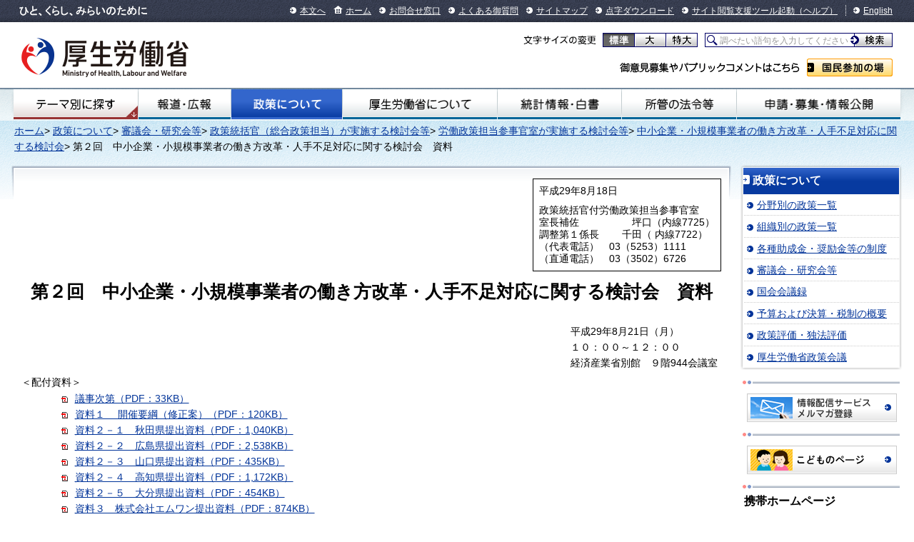

--- FILE ---
content_type: text/html
request_url: https://www.mhlw.go.jp/stf/shingi2/0000174879.html
body_size: 4589
content:
<!--
<?xml version="1.0" encoding="UTF-8"?>
<?ra-page viewport="auto" image-convert="no" g="SP" ?>
-->
<!DOCTYPE HTML PUBLIC "-//W3C//DTD HTML 4.01 Transitional//EN" "http://www.w3.org/TR/html4/loose.dtd">
<html lang="ja">
<head>
<meta http-equiv="Content-Type" content="text/html; charset=utf-8">

<meta name="description" content="" />
<meta name="keywords" content="厚生労働省,Ministry of Health, Labour and Welfare,mhlw,健康,医療,子ども,子育て,福祉,介護,雇用,労働,年金,戦没者遺族,研究事業,国際関係,社会保障" />
<title>第２回　中小企業・小規模事業者の働き方改革・人手不足対応に関する検討会　資料</title>
<meta http-equiv="content-script-type" content="text/javascript" >
<meta http-equiv="Content-Style-Type" content="text/css">

<meta name="copyright" content="Copyright &copy; Ministry of Health, Labour and Welfare, All Rights reserved." >
<link type="text/css" href="/common/styles/import.css" rel="stylesheet" media="all" >
<script type="text/javascript" src="/common/scripts/_scriptLoader.js" charset="utf-8"></script>
<link rel="stylesheet" href="/css/common_style.css" media="screen,print,tv" type="text/css" title="デフォルト" >
<link rel="stylesheet" href="/stf/shingi.css" media="screen,print,tv" type="text/css" title="デフォルト" >
<link type="text/css" href="/stf/shingi2.css" rel="stylesheet" media="all" >
<link rel="stylesheet" href="/css/neoheader.css" media="screen,print,tv" type="text/css" title="デフォルト" >



<meta http-equiv="X-UA-Compatible" content="IE=EmulateIE11">
<script id="pt_loader" src="//ewb-c.infocreate.co.jp/ewbc/ptspk_loader.js?siteId=031_mhlw"></script>

<link rel="stylesheet" type="text/css" href="/wysiwyg/aly.css" charset="UTF-8" />
</head>
<body class="seisakunitsuite">
<div id="document">

<!--
<?ra g="!MB" line="*"?>
-->
<div id="headerNavi"><div class="inner">
<p id="description">ひと、くらし、みらいのために</p>
<ul class="menu">
<li><a href="#main">本文へ</a></li>
<li class="home"><a href="/">ホーム</a></li>
<li><a href="/otoiawase/index.html">お問合せ窓口</a></li>
<li><a href="/qa/index.html">よくある御質問</a></li>
<li><a href="/sitemap/index.html">サイトマップ</a></li>
<li><a href="/tenji/index.html">点字ダウンロード</a></li>
<li><a href="javascript:ptspkLoader('toggle')" id="pt_enable">サイト閲覧支援ツール起動</a><a href="/etsuranshien/index.html">（ヘルプ）</a></li>
<li class="lang"><a href="/english/index.html">English</a></li>
</ul>
<!-- /#headerNavi --></div>
</div>
 <div id="header">
          <p class="logo"><a href="/"><img src="/common/images/base/header_logo_mhlw.png" alt="厚生労働省" width="234" height="66"></a></p>
        <dl id="changeFontSize">
        <dt>文字サイズの変更</dt>
        <dd class="normal"><a href="#font-normal">標準</a></dd>
        <dd class="large"><a href="#font-large">大</a></dd>
        <dd class="extraLarge"><a href="#font-extraLarge">特大</a></dd>
      </dl>
      <form action="/search.html">
        <p id="searchArea">
          <label id="searchArea2" for="q">サイト内検索</label>
          <span class="keywords"><input type="text" name="q" id="q" value="調べたい語句を入力してください"></span>
          <span class="submit"><input type="submit" name="sa" value="検索"></span>
        </p>
        <input type="hidden" name="cx" value="005876357619168369638:ydrbkuj3fss">
        <input type="hidden" name="cof" value="FORID:9">
        <input type="hidden" name="ie" value="UTF-8">
      </form>
      <script type="text/javascript" src="https://www.google.com/cse/brand?form=cse-search-box&lang=ja"></script>
      <dl id="publicComment">
        <dt>ご意見募集やパブリックコメントはこちら</dt>
        <dd><a href="/houdou_kouhou/sanka/index.html">国民参加の場</a></dd>
      </dl>
 <!-- /#header --></div>

<div id="globalnavi">
<div class="inner">
<ul class="menu">
<li id="gnavi01"><a href="/theme/index.html">テーマ別にさがす</a></li>
<li id="gnavi02"><a href="/houdou_kouhou/index.html">報道・広報</a></li>
<li id="gnavi03"><a href="/seisakunitsuite/index.html">政策について</a></li>
<li id="gnavi04"><a href="/kouseiroudoushou/index.html">厚生労働省について</a></li>
<li id="gnavi05"><a href="/toukei_hakusho/index.html">統計情報・白書</a></li>
<li id="gnavi06"><a href="/shokanhourei/index.html">所管の法令等</a></li>
<li id="gnavi07"><a href="/shinsei_boshu/index.html">申請・募集・情報公開</a></li>
</ul>
</div>
</div>
<!-- /#globalnavi -->
<!--
<?ra break?>
-->

<div class="homeDropdown">
</div>
<div id="main"><div id="mainInner">

<p class="topicpath">
<a href="/index.html">ホーム</a>>
<a href="/stf/seisakunitsuite/index.html">政策について</a>>
<a href="/stf/shingi/indexshingi.html">審議会・研究会等</a>>
<a href="/stf/shingi/indexshingi1.html">政策統括官（総合政策担当）が実施する検討会等</a>>
<a href="/stf/shingi/indexshingiother_129241.html">労働政策担当参事官室が実施する検討会等</a>>
<a href="/stf/shingi/other-roudouseisaku_471357.html">中小企業・小規模事業者の働き方改革・人手不足対応に関する検討会</a>>
第２回　中小企業・小規模事業者の働き方改革・人手不足対応に関する検討会　資料</p>

<br>
<br>
<div id="contents">
<div id="contentsInner">
<div class="prt-pastLayout">
<div class="pastLayout-inner">
<div class="pastLayout-inner">
<br>
<div class="float-right">
<table class="border t-margin" border="0" cellspacing="0" cellpadding="5">
<tbody>
<tr>
<td>
<p>平成29年8月18日</p>
</td>
</tr>
<tr>
<td>
<p>政策統括官付労働政策担当参事官室</p>
<p>室長補佐　　 　　　坪口（内線7725）</p>
<p>調整第１係長 　　千田（ 内線7722）</p>
<p>（代表電話）　03（5253）1111</p>
<p>（直通電話）　03（3502）6726</p>
</td>
</tr>
</tbody>
</table>
</div>
<!-- /.float-right -->
<div class="clear">
</div>
<center>
<h1>第２回　中小企業・小規模事業者の働き方改革・人手不足対応に関する検討会　資料</h1>
</center>
<div class="float-right">
<table border="0" cellspacing="0" cellpadding="5">
<tbody>
<tr>
<td>             平成29年8月21日（月）<br>                １０：００～１２：００<br>                経済産業省別館　９階944会議室            </td>
</tr>
</tbody>
</table>
</div>
<div class="clear">
</div>
<h6>＜配付資料＞</h6>
<ul class="related-link" style="margin-left: 4em;">
<li>
<img class="mk_styleAdjust_iconImg" alt="PDF" src="/common/images/base/ico_pdf.png">
<a target="_blank" href="/file/05-Shingikai-12601000-Seisakutoukatsukan-Sanjikanshitsu_Shakaihoshoutantou/0000174869.pdf">議事次第（PDF：33KB）</a>
</li>
<li>
<img class="mk_styleAdjust_iconImg" alt="PDF" src="/common/images/base/ico_pdf.png">
<a target="_blank" href="/file/05-Shingikai-12601000-Seisakutoukatsukan-Sanjikanshitsu_Shakaihoshoutantou/0000174870.pdf">資料１　 開催要綱（修正案）（PDF：120KB）</a>
</li>
<li>
<img class="mk_styleAdjust_iconImg" alt="PDF" src="/common/images/base/ico_pdf.png">
<a target="_blank" href="/file/05-Shingikai-12601000-Seisakutoukatsukan-Sanjikanshitsu_Shakaihoshoutantou/0000174871.pdf">資料２－１　秋田県提出資料（PDF：1,040KB）</a>
</li>
<li>
<img class="mk_styleAdjust_iconImg" alt="PDF" src="/common/images/base/ico_pdf.png">
<a target="_blank" href="/file/05-Shingikai-12601000-Seisakutoukatsukan-Sanjikanshitsu_Shakaihoshoutantou/0000174872.pdf">資料２－２　広島県提出資料（PDF：2,538KB）</a>
</li>
<li>
<img class="mk_styleAdjust_iconImg" alt="PDF" src="/common/images/base/ico_pdf.png">
<a target="_blank" href="/file/05-Shingikai-12601000-Seisakutoukatsukan-Sanjikanshitsu_Shakaihoshoutantou/0000174873.pdf">資料２－３　山口県提出資料（PDF：435KB）</a>
</li>
<li>
<img class="mk_styleAdjust_iconImg" alt="PDF" src="/common/images/base/ico_pdf.png">
<a target="_blank" href="/file/05-Shingikai-12601000-Seisakutoukatsukan-Sanjikanshitsu_Shakaihoshoutantou/0000174874.pdf">資料２－４　高知県提出資料（PDF：1,172KB）</a>
</li>
<li>
<img class="mk_styleAdjust_iconImg" alt="PDF" src="/common/images/base/ico_pdf.png">
<a target="_blank" href="/file/05-Shingikai-12601000-Seisakutoukatsukan-Sanjikanshitsu_Shakaihoshoutantou/0000174875.pdf">資料２－５　大分県提出資料（PDF：454KB）</a>
</li>
<li>
<img class="mk_styleAdjust_iconImg" alt="PDF" src="/common/images/base/ico_pdf.png">
<a target="_blank" href="/file/05-Shingikai-12601000-Seisakutoukatsukan-Sanjikanshitsu_Shakaihoshoutantou/0000174876.pdf">資料３　株式会社エムワン提出資料（PDF：874KB）</a>
</li>
<li>
<img class="mk_styleAdjust_iconImg" alt="PDF" src="/common/images/base/ico_pdf.png">
<a target="_blank" href="/file/05-Shingikai-12601000-Seisakutoukatsukan-Sanjikanshitsu_Shakaihoshoutantou/0000174877.pdf">参考資料１　その他の自治体からの提出資料（PDF：4,217KB）</a>
</li>
<li>
<img class="mk_styleAdjust_iconImg" alt="PDF" src="/common/images/base/ico_pdf.png">
<a target="_blank" href="/file/05-Shingikai-12601000-Seisakutoukatsukan-Sanjikanshitsu_Shakaihoshoutantou/0000174955.pdf">参考資料２　委員からの提出資料（PDF：1,763KB）</a>
</li>
<li>
<img class="mk_styleAdjust_iconImg" alt="PDF" src="/common/images/base/ico_pdf.png">
<a target="_blank" href="/file/05-Shingikai-12601000-Seisakutoukatsukan-Sanjikanshitsu_Shakaihoshoutantou/0000175266.pdf">机上配付資料　中小企業・小規模事業者における「働き方改革」実現に向けた対策（案）（PDF：340KB）</a>
</li>
</ul>
<div class="prt-plugin" style="margin-top: 2em;">
<div class="banner">
<a target="_blank" href="http://www.adobe.com/go/JP-H-GET-READER">
<img width="158" height="39" alt="Get Adobe Reader" src="/common/images/parts/get_adobe_reader.png">
</a>
</div>
<div class="contents">
<p>PDFファイルを見るためには、Adobe Readerというソフトが必要です。Adobe Readerは無料で配布されていますので、左記のアイコンをクリックしてダウンロードしてください。</p>
</div>
</div>
<div align="center">
<table align="center">
<tbody>
</tbody>
</table>
</div>
</div>
</div>
<!-- /.pastLayout-inner -->
</div>
<!-- /.prt-pastLayout -->
</div>
</div>
<!-- /#contents -->


<!--
<?ra g="!MB" line="*"?>
-->
<div id="localnavi">
<div class="menu"><div class="inner"><div class="inner"><h2><a href="/stf/seisakunitsuite/index.html">政策について</a></h2>
<ul>
<li><a href="/stf/seisakunitsuite/bunya/index.html">分野別の政策一覧</a></li>
<li><a href="/stf/seisakunitsuite/soshiki/index.html">組織別の政策一覧</a></li>
<li><a href="https://www.mhlw.go.jp/seisakunitsuite/joseikin_shoureikin/">各種助成金・奨励金等の制度</a></li>
<li><a href="/stf/shingi/indexshingi.html">審議会・研究会等</a><ul>
<li><a href="https://www.mhlw.go.jp/seisakunitsuite/shingi/kaisaiyotei.html">審議会・研究会等開催予定一覧</a></li>
<!-- /.m-navLocal__layer4th --></ul>
</li>
<li><a href="https://www.mhlw.go.jp/seisakunitsuite/kaigiroku/">国会会議録</a></li>
<li><a href="https://www.mhlw.go.jp/seisakunitsuite/yosan/">予算および決算・税制の概要</a></li>
<li><a href="https://www.mhlw.go.jp/seisakunitsuite/seisakuhyouka/">政策評価・独法評価</a></li>
<li><a href="https://www.mhlw.go.jp/seisakunitsuite/seisakukaigi/">厚生労働省政策会議</a></ul>
<!-- /.menu --></div>
</div>
</div>
<div class="section">
 <div class="banner">
  <ul>
   <li>
    <a href="/mailmagazine/">
     <img alt="情報配信サービスメルマガ登録" height="38" src="/common/images/base/localnavi_banner_bnr_mailmag.png" width="208"/>
    </a>
   </li>
  </ul>
 </div>
 <!-- /.section -->
</div>
<div class="section">
 <div class="banner">
  <ul>
   <li>
    <a href="/houdou_kouhou/kouhou_shuppan/kids/">
     <img alt="こどものページ" height="38" src="/common/images/base/localnavi_banner_bnr_kodomopage.png" width="208"/>
    </a>
   </li>
  </ul>
 </div>
 <!-- /.section -->
</div>
<div class="section">
 <h2>
  携帯ホームページ
 </h2>
 <div class="mobile">
  <p>
   <a href="/mobile_site/">
    携帯版ホームページ
   </a>
   では、緊急情報や厚生労働省のご案内などを掲載しています。
  </p>
  <img alt="" height="50" src="/content/QR_https.jpg" width="50"/>
 </div>
 <!-- /.section -->
</div>

<!-- /#localnavi --></div>
<!--
<?ra break?>
-->

<p class="topicpath">
<a href="/index.html">ホーム</a>>
<a href="/stf/seisakunitsuite/index.html">政策について</a>>
<a href="/stf/shingi/indexshingi.html">審議会・研究会等</a>>
<a href="/stf/shingi/indexshingi1.html">政策統括官（総合政策担当）が実施する検討会等</a>>
<a href="/stf/shingi/indexshingiother_129241.html">労働政策担当参事官室が実施する検討会等</a>>
<a href="/stf/shingi/other-roudouseisaku_471357.html">中小企業・小規模事業者の働き方改革・人手不足対応に関する検討会</a>>
第２回　中小企業・小規模事業者の働き方改革・人手不足対応に関する検討会　資料</p>

<!-- /#main --></div></div>

<!--
<?ra g="!MB" line="*"?>
-->
<div id="pageTop">
<p><a href="#document">ページの先頭へ戻る</a></p>
<!-- /#pageTop --></div>

     <div id="footerNavi">
      <div class="inner">
        <ul class="menu">
          <li><a href="/chosakuken/">リンク・著作権等について</a></li>
          <li><a href="/kojinjouhouhogo/">個人情報保護方針</a></li>
          <li><a href="/kouseiroudoushou/shozaiannai/">所在地案内</a></li>
          <li><a href="/link/">他府省、地方支分部局へのリンク</a></li>
        </ul>
        <ul class="menu">
          <li><a href="/accessibility/">アクセシビリティについて</a></li>
          <li><a href="/tsukaikata/">サイトの使い方（ヘルプ）</a></li>
          <li><a href="/rss/">RSSについて</a></li>
        </ul>
      <!-- /#footerNavi --></div>
</div>
     <div id="footer">
      <p class="logo"><a href="/"><img src="/common/images/base/footer_logo_mhlw.png" alt="厚生労働省" height="52" width="176"></a></p>
      <address>〒100-8916 東京都千代田区霞が関1-2-2 電話：03-5253-1111（代表）</address>
      <p id="copyright">Copyright &#169; Ministry of Health, Labour and Welfare, All Right reserved.</p>
    <!-- /#footer --></div>
<!-- /#document --></div>


<!--
<?ra break?>
-->

</body>
</html>

--- FILE ---
content_type: text/css
request_url: https://www.mhlw.go.jp/common/styles/base/list.css
body_size: 4155
content:
@charset "shift_jis";

/* =======================================

	List CSS
	
	-li-numberA	
	-li-numberB	
	-li-numberC	
	-li-katakanaA	
	-li-katakanaB	
	-li-notesA	
	-li-notesB	
	-li-notesC	
	-li-notesNumC	
	-li-notesD	
	-li-notesE	
	-li-disc	
	-li-circle	
	-li-square	
	-ico-link	
	-li-linkA

========================================== */

/* li-numberA
****************************************************************************/
#contents ol.li-numberA {
	padding-left: 0;
	margin-left: 0;
}

#contents ol.li-numberA li {
	position: relative;
	padding-left: 2em;
	list-style: none;
	zoom: 1;
}

#contents ol.li-numberA li dfn.num {
	position: absolute;
	top: 0;
	left: 0;
	font-weight: normal;
	font-family: 'ＭＳ ゴシック', Osaka, monospace;
}

/* 2階層
---------------------------------------- */
#contents ul ol.li-numberA,
#contents ol ol.li-numberA {
	margin-left: 0;
	padding-left: 0;
}

#contents ul ol.li-numberA li,
#contents ol ol.li-numberA li {
	position: relative;
	padding-left: 2em;
	text-indent: 0;
	list-style: none;
	zoom: 1;
}

/* 3階層
---------------------------------------- */
#contents ul ul ol.li-numberA,
#contents ul ol ol.li-numberA,
#contents ol ul ol.li-numberA,
#contents ol ol ol.li-numberA {	margin-left: 0;	padding-left: 0;}

#contents ul ul ol.li-numberA li,
#contents ul ol ol.li-numberA li,
#contents ol ul ol.li-numberA li,
#contents ol ol ol.li-numberA li {
	position: relative;
	padding-left: 2em;
	text-indent: 0;
	list-style: none;
	zoom: 1;
}

/* 4階層
---------------------------------------- */
#contents ul ul ul ol.li-numberA,
#contents ul ol ul ol.li-numberA,
#contents ul ul ol ol.li-numberA,
#contents ol ul ul ol.li-numberA,
#contents ol ol ul ol.li-numberA,
#contents ol ul ol ol.li-numberA,
#contents ol ol ol ol.li-numberA { margin-left: 0;	padding-left: 0;}


#contents ul ul ul ol.li-numberA li,
#contents ul ol ul ol.li-numberA li,
#contents ul ul ol ol.li-numberA li,
#contents ol ul ul ol.li-numberA li,
#contents ol ol ul ol.li-numberA li,
#contents ol ul ol ol.li-numberA li,
#contents ol ol ol ol.li-numberA li {
	position: relative;
	padding-left: 2em;
	text-indent: 0;
	list-style: none;
	zoom: 1;
}

/* li-numberB
****************************************************************************/
#contents ol.li-numberB {
	padding-left: 0;
	margin-left: 0;
}

#contents ol.li-numberB li {
	position: relative;
	padding-left: 1.5em;
	list-style: none;
	zoom: 1;
}

#contents ol.li-numberB li dfn.num {
	position: absolute;
	top: 0;
	left: 0;
	font-weight: normal;
	font-family: 'ＭＳ ゴシック', Osaka, monospace;
}


/* 2階層
---------------------------------------- */
#contents ul ol.li-numberB,
#contents ol ol.li-numberB { margin-left: 0; padding-left: 0;}

#contents ul ol.li-numberB li,
#contents ol ol.li-numberB li {
	position: relative;
	padding-left: 1.5em;
	text-indent: 0;
	list-style: none;
	zoom: 1;
}

/* 3階層
---------------------------------------- */
#contents ul ul ol.li-numberB,
#contents ul ol ol.li-numberB,
#contents ol ul ol.li-numberB,
#contents ol ol ol.li-numberB { margin-left: 0; padding-left: 0;}

#contents ul ul ol.li-numberB li,
#contents ul ol ol.li-numberB li,
#contents ol ul ol.li-numberB li,
#contents ol ol ol.li-numberB li {
	position: relative;
	padding-left: 1.5em;
	text-indent: 0;
	list-style: none;
	zoom: 1;
}

/* 4階層
---------------------------------------- */
#contents ul ul ul ol.li-numberB,
#contents ul ol ul ol.li-numberB,
#contents ul ul ol ol.li-numberB,
#contents ol ul ul ol.li-numberB,
#contents ol ol ul ol.li-numberB,
#contents ol ul ol ol.li-numberB,
#contents ol ol ol ol.li-numberB { margin-left: 0; padding-left: 0;}


#contents ul ul ul ol.li-numberB li,
#contents ul ol ul ol.li-numberB li,
#contents ul ul ol ol.li-numberB li,
#contents ol ul ul ol.li-numberB li,
#contents ol ol ul ol.li-numberB li,
#contents ol ul ol ol.li-numberB li,
#contents ol ol ol ol.li-numberB li {
	position: relative;
	padding-left: 1.5em;
	text-indent: 0;
	list-style: none;
	zoom: 1;
}


/* li-numberC
****************************************************************************/
#contents ol.li-numberC {
	padding-left: 2em;
}

#contents ol.li-numberC li {
	list-style: decimal outside;
}

/* 2階層
---------------------------------------- */
#contents ul ol.li-numberC,
#contents ol ol.li-numberC { margin-left: 0; padding-left: 2em;}

#contents ul ol.li-numberC li,
#contents ol ol.li-numberC li {
	position: static;
	list-style: decimal outside;
	padding: 0;
	text-indent: 0;
	zoom: normal;
}

/* 3階層
---------------------------------------- */
#contents ul ul ol.li-numberC,
#contents ul ol ol.li-numberC,
#contents ol ul ol.li-numberC,
#contents ol ol ol.li-numberC { margin-left: 0;	padding-left: 2em;}

#contents ul ul ol.li-numberC li,
#contents ul ol ol.li-numberC li,
#contents ol ul ol.li-numberC li,
#contents ol ol ol.li-numberC li {
	position: static;
	list-style: decimal outside;
	padding: 0;
	text-indent: 0;
	zoom: normal;
}

/* 4階層
---------------------------------------- */
#contents ul ul ul ol.li-numberC,
#contents ul ol ul ol.li-numberC,
#contents ul ul ol ol.li-numberC,
#contents ol ul ul ol.li-numberC,
#contents ol ol ul ol.li-numberC,
#contents ol ul ol ol.li-numberC,
#contents ol ol ol ol.li-numberC { margin-left: 0; padding-left: 2em;}


#contents ul ul ul ol.li-numberC  li,
#contents ul ol ul ol.li-numberC  li,
#contents ul ul ol ol.li-numberC  li,
#contents ol ul ul ol.li-numberC  li,
#contents ol ol ul ol.li-numberC  li,
#contents ol ul ol ol.li-numberC  li,
#contents ol ol ol ol.li-numberC  li {
	position: static;
	list-style: decimal outside;
	padding: 0;
	text-indent: 0;
	zoom: normal;
}


@media print {
* html #contents ol.li-numberC { padding-left: 3em;}
* html #contents ol.li-numberC li {}
}


/* li-katakanaA
****************************************************************************/
#contents ul.li-katakanaA {
}

#contents ul.li-katakanaA li {
	position: relative;
	padding-left: 1.5em;
	zoom: 1;
}

#contents ul.li-katakanaA li dfn.kana {
	position: absolute;
	top: 0;
	left: 0;
	font-weight: normal;
	font-family: 'ＭＳ ゴシック', Osaka, monospace;
}

/* 2階層
---------------------------------------- */
#contents ul ul.li-katakanaA,
#contents ol ul.li-katakanaA { margin-left: 0; padding-left: 0;}

#contents ul ul.li-katakanaA li,
#contents ol ul.li-katakanaA li {
	position: relative;
	padding-left: 1.5em;
	text-indent: 0;
	list-style: none;
	zoom: 1;
}

/* 3階層
---------------------------------------- */
#contents ul ul ul.li-katakanaA,
#contents ul ol ul.li-katakanaA,
#contents ol ul ul.li-katakanaA,
#contents ol ol ul.li-katakanaA { margin-left: 0; padding-left: 0;}

#contents ul ul ul.li-katakanaA li,
#contents ul ol ul.li-katakanaA li,
#contents ol ul ul.li-katakanaA li,
#contents ol ol ul.li-katakanaA li {
	position: relative;
	padding-left: 1.5em;
	text-indent: 0;
	list-style: none;
	zoom: 1;
}

/* 4階層
---------------------------------------- */
#contents ul ul ul ul.li-katakanaA,
#contents ul ol ul ul.li-katakanaA,
#contents ul ul ol ul.li-katakanaA,
#contents ol ul ul ul.li-katakanaA,
#contents ol ol ul ul.li-katakanaA,
#contents ol ul ol ul.li-katakanaA,
#contents ol ol ol ul.li-katakanaA { margin-left: 0; padding-left: 0;}

#contents ul ul ul ul.li-katakanaA li,
#contents ul ol ul ul.li-katakanaA li,
#contents ul ul ol ul.li-katakanaA li,
#contents ol ul ul ul.li-katakanaA li,
#contents ol ol ul ul.li-katakanaA li,
#contents ol ul ol ul.li-katakanaA li,
#contents ol ol ol ul.li-katakanaA li {
	position: relative;
	padding-left: 1.5em;
	text-indent: 0;
	list-style: none;
	zoom: 1;
}


/* li-katakanaB
****************************************************************************/
#contents ul.li-katakanaB {
}

#contents ul.li-katakanaB li {
	position: relative;
	padding-left: 2.5em;
	zoom: 1;
}

#contents ul.li-katakanaB li dfn.kana {
	position: absolute;
	top: 0;
	left: 0;
	font-weight: normal;
	font-family: 'ＭＳ ゴシック', Osaka, monospace;
}

/* 2階層
---------------------------------------- */
#contents ul ul.li-katakanaB,
#contents ol ul.li-katakanaB { margin-left: 0; padding-left: 0;}

#contents ul ul.li-katakanaB li,
#contents ol ul.li-katakanaB li {
	position: relative;
	padding-left: 2.5em;
	text-indent: 0;
	list-style: none;
	zoom: 1;
}

/* 3階層
---------------------------------------- */
#contents ul ul ul.li-katakanaB,
#contents ul ol ul.li-katakanaB,
#contents ol ul ul.li-katakanaB,
#contents ol ol ul.li-katakanaB { margin-left: 0; padding-left: 0;}

#contents ul ul ul.li-katakanaB li,
#contents ul ol ul.li-katakanaB li,
#contents ol ul ul.li-katakanaB li,
#contents ol ol ul.li-katakanaB li {
	position: relative;
	padding-left: 2.5em;
	text-indent: 0;
	list-style: none;
	zoom: 1;
}

/* 4階層
---------------------------------------- */
#contents ul ul ul ul.li-katakanaB,
#contents ul ol ul ul.li-katakanaB,
#contents ul ul ol ul.li-katakanaB,
#contents ol ul ul ul.li-katakanaB,
#contents ol ol ul ul.li-katakanaB,
#contents ol ul ol ul.li-katakanaB,
#contents ol ol ol ul.li-katakanaB { margin-left: 0; padding-left: 0;}

#contents ul ul ul ul.li-katakanaB li,
#contents ul ol ul ul.li-katakanaB li,
#contents ul ul ol ul.li-katakanaB li,
#contents ol ul ul ul.li-katakanaB li,
#contents ol ol ul ul.li-katakanaB li,
#contents ol ul ol ul.li-katakanaB li,
#contents ol ol ol ul.li-katakanaB li {
	position: relative;
	padding-left: 2.5em;
	text-indent: 0;
	list-style: none;
	zoom: 1;
}


/* li-notesA
****************************************************************************/
#contents ul.li-notesA {
	position: relative;
	margin-left: -10px;
	padding-left: 0;
	zoom: 1;
}

#contents ul.li-notesA li {
	position: relative;
	padding-left: 1em;
	text-indent: -1em;
	list-style: none;
}


#contents dl dt ul.li-notesA,
#contents dl dd ul.li-notesA,
#contents table tr th ul.li-notesA,
#contents table tr td ul.li-notesA {margin-left: 0;}

/* 2階層
---------------------------------------- */
#contents ul ul.li-notesA,
#contents ol ul.li-notesA { margin-left: 0;	padding-left: 0;}

#contents ul ul.li-notesA li,
#contents ol ul.li-notesA li {
	position: relative;
	padding-left: 1em;
	text-indent: -1em;
	list-style: none;
}

/* 3階層
---------------------------------------- */
#contents ul ul ul.li-notesA,
#contents ul ol ul.li-notesA,
#contents ol ul ul.li-notesA,
#contents ol ol ul.li-notesA { margin-left: 0; padding-left: 0;}

#contents ul ul ul.li-notesA li,
#contents ul ol ul.li-notesA li,
#contents ol ul ul.li-notesA li,
#contents ol ol ul.li-notesA li {
	position: relative;
	padding-left: 1em;
	text-indent: -1em;
	list-style: none;
}

/* 4階層
---------------------------------------- */
#contents ul ul ul ul.li-notesA,
#contents ul ol ul ul.li-notesA,
#contents ul ul ol ul.li-notesA,
#contents ol ul ul ul.li-notesA,
#contents ol ol ul ul.li-notesA,
#contents ol ul ol ul.li-notesA,
#contents ol ol ol ul.li-notesA { margin-left: 0;	padding-left: 0;}

#contents ul ul ul ul.li-notesA li,
#contents ul ol ul ul.li-notesA li,
#contents ul ul ol ul.li-notesA li,
#contents ol ul ul ul.li-notesA li,
#contents ol ol ul ul.li-notesA li,
#contents ol ul ol ul.li-notesA li,
#contents ol ol ol ul.li-notesA li {
	position: relative;
	padding-left: 1em;
	text-indent: -1em;
	list-style: none;
}


/* li-notesB
****************************************************************************/
#contents ol.li-notesB {
}

#contents ol.li-notesB li {
	position: relative;
	padding-left: 2em;
	text-indent: -2em;
	list-style: none;
}

/* 2階層
---------------------------------------- */
#contents ul ol.li-notesB,
#contents ol ol.li-notesB { margin-left: 0;	padding-left: 0;}

#contents ul ol.li-notesB li,
#contents ol ol.li-notesB li {
	position: relative;
	padding-left: 2em;
	text-indent: -2em;
	list-style: none;
}

/* 3階層
---------------------------------------- */
#contents ul ul ol.li-notesB,
#contents ul ol ol.li-notesB,
#contents ol ul ol.li-notesB,
#contents ol ol ol.li-notesB { margin-left: 0; padding-left: 0;}

#contents ul ul ol.li-notesB li,
#contents ul ol ol.li-notesB li,
#contents ol ul ol.li-notesB li,
#contents ol ol ol.li-notesB li {
	position: relative;
	padding-left: 2em;
	text-indent: -2em;
	list-style: none;
}

/* 4階層
---------------------------------------- */
#contents ul ul ul ol.li-notesB,
#contents ul ol ul ol.li-notesB,
#contents ul ul ol ol.li-notesB,
#contents ol ul ul ol.li-notesB,
#contents ol ol ul ol.li-notesB,
#contents ol ul ol ol.li-notesB,
#contents ol ol ol ol.li-notesB { margin-left: 0;	padding-left: 0;}

#contents ul ul ul ol.li-notesB li,
#contents ul ol ul ol.li-notesB li,
#contents ul ul ol ol.li-notesB li,
#contents ol ul ul ol.li-notesB li,
#contents ol ol ul ol.li-notesB li,
#contents ol ul ol ol.li-notesB li,
#contents ol ol ol ol.li-notesB li {
	position: relative;
	padding-left: 2em;
	text-indent: -2em;
	list-style: none;
}


/* li-notesC
****************************************************************************/
#contents ul.li-notesC {
}

#contents ul.li-notesC li {
	position: relative;
	padding-left: 1.5em;
	text-indent: -1.5em;
	list-style: none;
}

#contents ul.li-notesC li ol.li-numberA.type02 {
	position: relative;
	margin-top: -1.5em;
	zoom: 1;
}

/* 2階層
---------------------------------------- */
#contents ul ul.li-notesC,
#contents ol ul.li-notesC { margin-left: 0;	padding-left: 0;}

#contents ul ul.li-notesC li,
#contents ol ul.li-notesC li {
	position: relative;
	padding-left: 1.5em;
	text-indent: -1.5em;
	list-style: none;
}

/* 3階層
---------------------------------------- */
#contents ul ul ul.li-notesC,
#contents ul ol ul.li-notesC,
#contents ol ul ul.li-notesC,
#contents ol ol ul.li-notesC { margin-left: 0; padding-left: 0;}

#contents ul ul ul.li-notesC li,
#contents ul ol ul.li-notesC li,
#contents ol ul ul.li-notesC li,
#contents ol ol ul.li-notesC li {
	position: relative;
	padding-left: 1.5em;
	text-indent: -1.5em;
	list-style: none;
}

/* 4階層
---------------------------------------- */
#contents ul ul ul ul.li-notesC,
#contents ul ol ul ul.li-notesC,
#contents ul ul ol ul.li-notesC,
#contents ol ul ul ul.li-notesC,
#contents ol ol ul ul.li-notesC,
#contents ol ul ol ul.li-notesC,
#contents ol ol ol ul.li-notesC { margin-left: 0;	padding-left: 0;}

#contents ul ul ul ul.li-notesC li,
#contents ul ol ul ul.li-notesC li,
#contents ul ul ol ul.li-notesC li,
#contents ol ul ul ul.li-notesC li,
#contents ol ol ul ul.li-notesC li,
#contents ol ul ol ul.li-notesC li,
#contents ol ol ol ul.li-notesC li {
	position: relative;
	padding-left: 1.5em;
	text-indent: -1.5em;
	list-style: none;
}


/* li-notesNumC
****************************************************************************/
#contents ol.li-notesNumC {
}

#contents ol.li-notesNumC li {
	position: relative;
	padding-left: 2em;
	text-indent: -2em;
	list-style: none;
}

/* 2階層
---------------------------------------- */
#contents ul ol.li-notesNumC,
#contents ol ol.li-notesNumC { margin-left: 0; padding-left: 0;}

#contents ul ol.li-notesNumC li,
#contents ol ol.li-notesNumC li {
	position: relative;
	padding-left: 2em;
	text-indent: -2em;
	list-style: none;
}

/* 3階層
---------------------------------------- */
#contents ul ul ol.li-notesNumC,
#contents ul ol ol.li-notesNumC,
#contents ol ul ol.li-notesNumC,
#contents ol ol ol.li-notesNumC {margin-left: 0; padding-left: 0;}

#contents ul ul ol.li-notesNumC li,
#contents ul ol ol.li-notesNumC li,
#contents ol ul ol.li-notesNumC li,
#contents ol ol ol.li-notesNumC li {
	position: relative;
	padding-left: 2em;
	text-indent: -2em;
	list-style: none;
}

/* 4階層
---------------------------------------- */
#contents ul ul ul ol.li-notesNumC,
#contents ul ol ul ol.li-notesNumC,
#contents ul ul ol ol.li-notesNumC,
#contents ol ul ul ol.li-notesNumC,
#contents ol ol ul ol.li-notesNumC,
#contents ol ul ol ol.li-notesNumC,
#contents ol ol ol ol.li-notesNumC { margin-left: 0; padding-left: 0;}

#contents ul ul ul ol.li-notesNumC li,
#contents ul ol ul ol.li-notesNumC li,
#contents ul ul ol ol.li-notesNumC li,
#contents ol ul ul ol.li-notesNumC li,
#contents ol ol ul ol.li-notesNumC li,
#contents ol ul ol ol.li-notesNumC li,
#contents ol ol ol ol.li-notesNumC li {
	position: relative;
	padding-left: 2em;
	text-indent: -2em;
	list-style: none;
}


/* li-notesD
****************************************************************************/
#contents ol.li-notesD {
	padding-left: 0;
	margin-left: 0;
}

#contents ol.li-notesD li {
	position: relative;
	padding-left: 2.6em;
	text-indent: -2.6em;
	list-style: none;
}

/* 2階層
---------------------------------------- */
#contents ul ol.li-notesD,
#contents ol ol.li-notesD { margin-left: 0;	padding-left: 0;}

#contents ul ol.li-notesD li,
#contents ol ol.li-notesD li {
	position: relative;
	padding-left: 2.6em;
	text-indent: -2.6em;
	list-style: none;
}

/* 3階層
---------------------------------------- */
#contents ul ul ol.li-notesD,
#contents ul ol ol.li-notesD,
#contents ol ul ol.li-notesD,
#contents ol ol ol.li-notesD { margin-left: 0; padding-left: 0;}

#contents ul ul ol.li-notesD li,
#contents ul ol ol.li-notesD li,
#contents ol ul ol.li-notesD li,
#contents ol ol ol.li-notesD li {
	position: relative;
	padding-left: 2.6em;
	text-indent: -2.6em;
	list-style: none;
}

/* 4階層
---------------------------------------- */
#contents ul ul ul ol.li-notesD,
#contents ul ol ul ol.li-notesD,
#contents ul ul ol ol.li-notesD,
#contents ol ul ul ol.li-notesD,
#contents ol ol ul ol.li-notesD,
#contents ol ul ol ol.li-notesD,
#contents ol ol ol ol.li-notesD { margin-left: 0; padding-left: 0;}

#contents ul ul ul ol.li-notesD li,
#contents ul ol ul ol.li-notesD li,
#contents ul ul ol ol.li-notesD li,
#contents ol ul ul ol.li-notesD li,
#contents ol ol ul ol.li-notesD li,
#contents ol ul ol ol.li-notesD li,
#contents ol ol ol ol.li-notesD li {
	position: relative;
	padding-left: 2.6em;
	text-indent: -2.6em;
	list-style: none;
}


/* li-notesE
****************************************************************************/
#contents ul.li-notesE {
}

#contents ul.li-notesE li {
	position: relative;
	padding-left: 2em;
	text-indent: -2em;
}

/* 2階層
---------------------------------------- */
#contents ul ul.li-notesE,
#contents ol ul.li-notesE { margin-left: 0;	padding-left: 0;}

#contents ul ul.li-notesE li,
#contents ol ul.li-notesE li {
	position: relative;
	padding-left: 2em;
	text-indent: -2em;
	list-style: none;
}

/* 3階層
---------------------------------------- */
#contents ul ul ul.li-notesE,
#contents ul ol ul.li-notesE,
#contents ol ul ul.li-notesE,
#contents ol ol ul.li-notesE { margin-left: 0; padding-left: 0;}

#contents ul ul ul.li-notesE li,
#contents ul ol ul.li-notesE li,
#contents ol ul ul.li-notesE li,
#contents ol ol ul.li-notesE li {
	position: relative;
	padding-left: 2em;
	text-indent: -2em;
	list-style: none;
}

/* 4階層
---------------------------------------- */
#contents ul ul ul ul.li-notesE,
#contents ul ol ul ul.li-notesE,
#contents ul ul ol ul.li-notesE,
#contents ol ul ul ul.li-notesE,
#contents ol ol ul ul.li-notesE,
#contents ol ul ol ul.li-notesE,
#contents ol ol ol ul.li-notesE { margin-left: 0;	padding-left: 0;}

#contents ul ul ul ul.li-notesE li,
#contents ul ol ul ul.li-notesE li,
#contents ul ul ol ul.li-notesE li,
#contents ol ul ul ul.li-notesE li,
#contents ol ol ul ul.li-notesE li,
#contents ol ul ol ul.li-notesE li,
#contents ol ol ol ul.li-notesE li {
	position: relative;
	padding-left: 2em;
	text-indent: -2em;
	list-style: none;
}


/* li-disc
****************************************************************************/
#contents ul.li-disc {
	position: relative;
	margin-left: -10px;
	padding-left: 15px;
	zoom: 1;
}

#contents ul.li-disc li {
	list-style: disc outside;
	padding: 0;
}

#contents dl dt ul.li-disc,
#contents dl dd ul.li-disc,
#contents table tr th ul.li-disc,
#contents table tr td ul.li-disc {margin-left: 0;}

/* 2階層
---------------------------------------- */
#contents ul ul.li-disc,
#contents ol ul.li-disc {	margin-left: 0;	padding-left: 15px;}

#contents ul ul.li-disc li,
#contents ol ul.li-disc li {
	position: static;
	margin-left: 0;
	padding: 0;
	list-style: disc outside;
	text-indent: 0;
	zoom: normal;
}

/* 3階層
---------------------------------------- */
#contents ul ul ul.li-disc,
#contents ul ol ul.li-disc,
#contents ol ul ul.li-disc,
#contents ol ol ul.li-disc { margin-left: 0; padding-left: 15px;}

#contents ul ul ul.li-disc li,
#contents ul ol ul.li-disc li,
#contents ol ul ul.li-disc li,
#contents ol ol ul.li-disc li {
	position: static;
	list-style: disc outside;
	padding: 0;
	text-indent: 0;
	zoom: normal;
}

/* 4階層
---------------------------------------- */
#contents ul ul ul ul.li-disc,
#contents ul ol ul ul.li-disc,
#contents ul ul ol ul.li-disc,
#contents ol ul ul ul.li-disc,
#contents ol ol ul ul.li-disc,
#contents ol ul ol ul.li-disc,
#contents ol ol ol ul.li-disc {	margin-left: 0;	padding-left: 15px;}

#contents ul ul ul ul.li-disc li,
#contents ul ol ul ul.li-disc li,
#contents ul ul ol ul.li-disc li,
#contents ol ul ul ul.li-disc li,
#contents ol ol ul ul.li-disc li,
#contents ol ul ol ul.li-disc li,
#contents ol ol ol ul.li-disc li {
	position: static;
	padding: 0;
	list-style: disc outside;
	text-indent: 0;
	zoom: normal;
}


@media print {
* html #contents ul.li-disc,
* html #contents ul.li-circle,
* html #contents ul.li-square {width: 100%;}

* html #contents ul.li-disc li,
* html #contents ul.li-circle li,
* html #contents ul.li-square li {}

}



/* li-circle
****************************************************************************/
#contents ul.li-circle {
	position: relative;
	margin-left: -10px;
	padding-left: 15px;
}

#contents ul.li-circle li {
	list-style: circle outside;
	padding: 0;
}

#contents dl dt ul.li-circle,
#contents dl dd ul.li-circle,
#contents table tr th ul.li-circle,
#contents table tr td ul.li-circle {margin-left: 0;}

/* 2階層
---------------------------------------- */
#contents ul ul.li-circle,
#contents ol ul.li-circle {	margin-left: 0;	padding-left: 15px;}

#contents ul ul.li-circle li,
#contents ol ul.li-circle li {
	position: static;
	margin-left: 0;
	padding: 0;
	list-style: circle outside;
	text-indent: 0;
	zoom: normal;
}

/* 3階層
---------------------------------------- */
#contents ul ul ul.li-circle,
#contents ul ol ul.li-circle,
#contents ol ul ul.li-circle,
#contents ol ol ul.li-circle { margin-left: 0; padding-left: 15px;}

#contents ul ul ul.li-circle li,
#contents ul ol ul.li-circle li,
#contents ol ul ul.li-circle li,
#contents ol ol ul.li-circle li {
	position: static;
	list-style: circle outside;
	padding: 0;
	text-indent: 0;
	zoom: normal;
}

/* 4階層
---------------------------------------- */
#contents ul ul ul ul.li-circle,
#contents ul ol ul ul.li-circle,
#contents ul ul ol ul.li-circle,
#contents ol ul ul ul.li-circle,
#contents ol ol ul ul.li-circle,
#contents ol ul ol ul.li-circle,
#contents ol ol ol ul.li-circle { margin-left: 0;	padding-left: 15px;}

#contents ul ul ul ul.li-circle li,
#contents ul ol ul ul.li-circle li,
#contents ul ul ol ul.li-circle li,
#contents ol ul ul ul.li-circle li,
#contents ol ol ul ul.li-circle li,
#contents ol ul ol ul.li-circle li,
#contents ol ol ol ul.li-circle li {
	position: static;
	list-style: circle outside;
	padding: 0;
	text-indent: 0;
	zoom: normal;
}


/* li-square
****************************************************************************/
#contents ul.li-square {
	position: relative;
	margin-left: -10px;
	padding-left: 15px;
}

#contents ul.li-square li {
	list-style: square outside;
	padding: 0;
}

#contents dl dt ul.li-square,
#contents dl dd ul.li-square,
#contents table tr th ul.li-square,
#contents table tr td ul.li-square {margin-left: 0;}

/* 2階層
---------------------------------------- */
#contents ul ul.li-square,
#contents ol ul.li-square {	margin-left: 0;	padding-left: 15px;}

#contents ul ul.li-square li,
#contents ol ul.li-square li {
	position: static;
	margin-left: 0;
	padding: 0;
	list-style: square outside;
	text-indent: 0;
	zoom: normal;
}

/* 3階層
---------------------------------------- */
#contents ul ul ul.li-square,
#contents ul ol ul.li-square,
#contents ol ul ul.li-square,
#contents ol ol ul.li-square { margin-left: 0; padding-left: 15px;}

#contents ul ul ul.li-square li,
#contents ul ol ul.li-square li,
#contents ol ul ul.li-square li,
#contents ol ol ul.li-square li {
	position: static;
	list-style: square outside;
	padding: 0;
	text-indent: 0;
	zoom: normal;
}

/* 4階層
---------------------------------------- */
#contents ul ul ul ul.li-square,
#contents ul ol ul ul.li-square,
#contents ul ul ol ul.li-square,
#contents ol ul ul ul.li-square,
#contents ol ol ul ul.li-square,
#contents ol ul ol ul.li-square,
#contents ol ol ol ul.li-square {	margin-left: 0;	padding-left: 15px;}

#contents ul ul ul ul.li-square li,
#contents ul ol ul ul.li-square li,
#contents ul ul ol ul.li-square li,
#contents ol ul ul ul.li-square li,
#contents ol ol ul ul.li-square li,
#contents ol ul ol ul.li-square li,
#contents ol ol ol ul.li-square li {
	position: static;
	list-style: square outside;
	padding: 0;
	text-indent: 0;
	zoom: normal;
}


/* ico-link
****************************************************************************/
#contents ol li ul.ico-blank, #contents ol li ul.ico-pdf,
#contents ol li ul.ico-word,  #contents ol li ul.ico-excel,
#contents ol li ul.ico-ppt,   #contents ol li ul.ico-link,
#contents ol li ul.ico-up,    #contents ol li ul.ico-down,
#contents ol li ul.ico-disc,  #contents ol li ul.ico-none,
#contents ul li ul.ico-blank, #contents ul li ul.ico-pdf,
#contents ul li ul.ico-word,  #contents ul li ul.ico-excel,
#contents ul li ul.ico-ppt,   #contents ul li ul.ico-link,
#contents ul li ul.ico-up,    #contents ul li ul.ico-down,
#contents ul li ul.ico-disc,  #contents ul li ul.ico-none {	margin-left: 0;	padding-left: 0;}

#contents ol li ul.ico-blank li, #contents ol li ul.ico-pdf   li,
#contents ol li ul.ico-word  li, #contents ol li ul.ico-excel li,
#contents ol li ul.ico-ppt   li, #contents ol li ul.ico-link  li,
#contents ol li ul.ico-up    li, #contents ol li ul.ico-down  li,
#contents ol li ul.ico-none  li, #contents ol li ul li.ico-blank,
#contents ol li ul li.ico-pdf,   #contents ol li ul li.ico-word,
#contents ol li ul li.ico-excel, #contents ol li ul li.ico-ppt,
#contents ol li ul li.ico-link,  #contents ol li ul li.ico-up,
#contents ol li ul li.ico-down,  #contents ol li ul li.ico-none,
#contents ol li ul li.ico-disc,
#contents ul li ul.ico-blank li, #contents ul li ul.ico-pdf   li,
#contents ul li ul.ico-word  li, #contents ul li ul.ico-excel li,
#contents ul li ul.ico-ppt   li, #contents ul li ul.ico-link  li,
#contents ul li ul.ico-up    li, #contents ul li ul.ico-down  li,
#contents ul li ul.ico-none  li, #contents ul li ul li.ico-blank,
#contents ul li ul li.ico-pdf,   #contents ul li ul li.ico-word,
#contents ul li ul li.ico-excel, #contents ul li ul li.ico-ppt,
#contents ul li ul li.ico-link,  #contents ul li ul li.ico-up,
#contents ul li ul li.ico-down,  #contents ul li ul li.ico-none
#contents ul li ul li.ico-disc {
	padding-left: 14px;
	margin-left: 0;
	list-style: none;
	text-indent: 0;
}

#contents ul.ico-link ol.li-numberA   li, #contents ul.ico-blank ol.li-numberA   li, #contents ul.ico-pdf ol.li-numberA   li, #contents ul.ico-word  ol.li-numberA   li, #contents ul.ico-excel ol.li-numberA   li, #contents ul.ico-ppt ol.li-numberA   li, #contents ul.ico-up ol.li-numberA   li, #contents ul.ico-down ol.li-numberA   li, #contents ul.ico-rss ol.li-numberA   li, #contents ul.ico-none ol.li-numberA   li, #contents ul.ico-disc ol.li-numberA   li,
#contents ul.ico-link ol.li-numberB   li, #contents ul.ico-blank ol.li-numberB   li, #contents ul.ico-pdf ol.li-numberB   li, #contents ul.ico-word  ol.li-numberB   li, #contents ul.ico-excel ol.li-numberB   li, #contents ul.ico-ppt ol.li-numberB   li, #contents ul.ico-up ol.li-numberB   li, #contents ul.ico-down ol.li-numberB   li, #contents ul.ico-rss ol.li-numberB   li, #contents ul.ico-none ol.li-numberB   li, #contents ul.ico-disc ol.li-numberB   li,
#contents ul.ico-link ol.li-numberC   li, #contents ul.ico-blank ol.li-numberC   li, #contents ul.ico-pdf ol.li-numberC   li, #contents ul.ico-word  ol.li-numberC   li, #contents ul.ico-excel ol.li-numberC   li, #contents ul.ico-ppt ol.li-numberC   li, #contents ul.ico-up ol.li-numberC   li, #contents ul.ico-down ol.li-numberC   li, #contents ul.ico-rss ol.li-numberC   li, #contents ul.ico-none ol.li-numberC   li, #contents ul.ico-disc ol.li-numberC   li,
#contents ul.ico-link ul.li-katakanaA li, #contents ul.ico-blank ul.li-katakanaA li, #contents ul.ico-pdf ul.li-katakanaA li, #contents ul.ico-word  ul.li-katakanaA li, #contents ul.ico-excel ul.li-katakanaA li, #contents ul.ico-ppt ul.li-katakanaA li, #contents ul.ico-up ul.li-katakanaA li, #contents ul.ico-down ul.li-katakanaA li, #contents ul.ico-rss ul.li-katakanaA li, #contents ul.ico-none ul.li-katakanaA li, #contents ul.ico-disc ul.li-katakanaA li,
#contents ul.ico-link ul.li-katakanaB li, #contents ul.ico-blank ul.li-katakanaB li, #contents ul.ico-pdf ul.li-katakanaB li, #contents ul.ico-word  ul.li-katakanaB li, #contents ul.ico-excel ul.li-katakanaB li, #contents ul.ico-ppt ul.li-katakanaB li, #contents ul.ico-up ul.li-katakanaB li, #contents ul.ico-down ul.li-katakanaB li, #contents ul.ico-rss ul.li-katakanaB li, #contents ul.ico-none ul.li-katakanaB li, #contents ul.ico-disc ul.li-katakanaB li,
#contents ul.ico-link ul.li-notesA    li, #contents ul.ico-blank ul.li-notesA    li, #contents ul.ico-pdf ul.li-notesA    li, #contents ul.ico-word  ul.li-notesA    li, #contents ul.ico-excel ul.li-notesA    li, #contents ul.ico-ppt ul.li-notesA    li, #contents ul.ico-up ul.li-notesA    li, #contents ul.ico-down ul.li-notesA    li, #contents ul.ico-rss ul.li-notesA    li, #contents ul.ico-none ul.li-notesA    li, #contents ul.ico-disc ul.li-notesA    li,
#contents ul.ico-link ol.li-notesB    li, #contents ul.ico-blank ol.li-notesB    li, #contents ul.ico-pdf ol.li-notesB    li, #contents ul.ico-word  ol.li-notesB    li, #contents ul.ico-excel ol.li-notesB    li, #contents ul.ico-ppt ol.li-notesB    li, #contents ul.ico-up ol.li-notesB    li, #contents ul.ico-down ol.li-notesB    li, #contents ul.ico-rss ol.li-notesB    li, #contents ul.ico-none ol.li-notesB    li, #contents ul.ico-disc ol.li-notesB    li,
#contents ul.ico-link ul.li-notesC    li, #contents ul.ico-blank ul.li-notesC    li, #contents ul.ico-pdf ul.li-notesC    li, #contents ul.ico-word  ul.li-notesC    li, #contents ul.ico-excel ul.li-notesC    li, #contents ul.ico-ppt ul.li-notesC    li, #contents ul.ico-up ul.li-notesC    li, #contents ul.ico-down ul.li-notesC    li, #contents ul.ico-rss ul.li-notesC    li, #contents ul.ico-none ul.li-notesC    li, #contents ul.ico-disc ul.li-notesC    li,
#contents ul.ico-link ol.li-notesNumC li, #contents ul.ico-blank ol.li-notesNumC li, #contents ul.ico-pdf ol.li-notesNumC li, #contents ul.ico-word  ol.li-notesNumC li, #contents ul.ico-excel ol.li-notesNumC li, #contents ul.ico-ppt ol.li-notesNumC li, #contents ul.ico-up ol.li-notesNumC li, #contents ul.ico-down ol.li-notesNumC li, #contents ul.ico-rss ol.li-notesNumC li, #contents ul.ico-none ol.li-notesNumC li, #contents ul.ico-disc ol.li-notesNumC li,
#contents ul.ico-link ol.li-notesD    li, #contents ul.ico-blank ol.li-notesD    li, #contents ul.ico-pdf ol.li-notesD    li, #contents ul.ico-word  ol.li-notesD    li, #contents ul.ico-excel ol.li-notesD    li, #contents ul.ico-ppt ol.li-notesD    li, #contents ul.ico-up ol.li-notesD    li, #contents ul.ico-down ol.li-notesD    li, #contents ul.ico-rss ol.li-notesD    li, #contents ul.ico-none ol.li-notesD    li, #contents ul.ico-disc ol.li-notesD    li,
#contents ul.ico-link ul.li-notesE    li, #contents ul.ico-blank ul.li-notesE    li, #contents ul.ico-pdf ul.li-notesE    li, #contents ul.ico-word  ul.li-notesE    li, #contents ul.ico-excel ul.li-notesE    li, #contents ul.ico-ppt ul.li-notesE    li, #contents ul.ico-up ul.li-notesE    li, #contents ul.ico-down ul.li-notesE    li, #contents ul.ico-rss ul.li-notesE    li, #contents ul.ico-none ul.li-notesE    li, #contents ul.ico-disc ul.li-notesE    li,
#contents ul.ico-link ul.li-disc      li, #contents ul.ico-blank ul.li-disc      li, #contents ul.ico-pdf ul.li-disc      li, #contents ul.ico-word  ul.li-disc      li, #contents ul.ico-excel ul.li-disc      li, #contents ul.ico-ppt ul.li-disc      li, #contents ul.ico-up ul.li-disc      li, #contents ul.ico-down ul.li-disc      li, #contents ul.ico-rss ul.li-disc      li, #contents ul.ico-none ul.li-disc      li, #contents ul.ico-disc ul.li-disc      li,
#contents ul.ico-link ul.li-circle    li, #contents ul.ico-blank ul.li-circle    li, #contents ul.ico-pdf ul.li-circle    li, #contents ul.ico-word  ul.li-circle    li, #contents ul.ico-excel ul.li-circle    li, #contents ul.ico-ppt ul.li-circle    li, #contents ul.ico-up ul.li-circle    li, #contents ul.ico-down ul.li-circle    li, #contents ul.ico-rss ul.li-circle    li, #contents ul.ico-none ul.li-circle    li, #contents ul.ico-disc ul.li-circle    li,
#contents ul.ico-link ul.li-square    li, #contents ul.ico-blank ul.li-square    li, #contents ul.ico-pdf ul.li-square    li, #contents ul.ico-word  ul.li-square    li, #contents ul.ico-excel ul.li-square    li, #contents ul.ico-ppt ul.li-square    li, #contents ul.ico-up ul.li-square    li, #contents ul.ico-down ul.li-square    li, #contents ul.ico-rss ul.li-square    li, #contents ul.ico-none ul.li-square    li, #contents ul.ico-disc ul.li-square    li,
#contents ul li.ico-link ol.li-numberA   li, #contents ul li.ico-blank ol.li-numberA   li, #contents ul li.ico-pdf ol.li-numberA   li, #contents ul li.ico-word  ol.li-numberA   li, #contents ul li.ico-excel ol.li-numberA   li, #contents ul li.ico-ppt ol.li-numberA   li, #contents ul li.ico-up ol.li-numberA   li, #contents ul li.ico-down ol.li-numberA   li, #contents ul li.ico-rss ol.li-numberA   li, #contents ul li.ico-none ol.li-numberA   li, #contents ul li.ico-disc ol.li-numberA   li,
#contents ul li.ico-link ol.li-numberB   li, #contents ul li.ico-blank ol.li-numberB   li, #contents ul li.ico-pdf ol.li-numberB   li, #contents ul li.ico-word  ol.li-numberB   li, #contents ul li.ico-excel ol.li-numberB   li, #contents ul li.ico-ppt ol.li-numberB   li, #contents ul li.ico-up ol.li-numberB   li, #contents ul li.ico-down ol.li-numberB   li, #contents ul li.ico-rss ol.li-numberB   li, #contents ul li.ico-none ol.li-numberB   li, #contents ul li.ico-disc ol.li-numberB   li,
#contents ul li.ico-link ol.li-numberC   li, #contents ul li.ico-blank ol.li-numberC   li, #contents ul li.ico-pdf ol.li-numberC   li, #contents ul li.ico-word  ol.li-numberC   li, #contents ul li.ico-excel ol.li-numberC   li, #contents ul li.ico-ppt ol.li-numberC   li, #contents ul li.ico-up ol.li-numberC   li, #contents ul li.ico-down ol.li-numberC   li, #contents ul li.ico-rss ol.li-numberC   li, #contents ul li.ico-none ol.li-numberC   li, #contents ul li.ico-disc ol.li-numberC   li,
#contents ul li.ico-link ul.li-katakanaA li, #contents ul li.ico-blank ul.li-katakanaA li, #contents ul li.ico-pdf ul.li-katakanaA li, #contents ul li.ico-word  ul.li-katakanaA li, #contents ul li.ico-excel ul.li-katakanaA li, #contents ul li.ico-ppt ul.li-katakanaA li, #contents ul li.ico-up ul.li-katakanaA li, #contents ul li.ico-down ul.li-katakanaA li, #contents ul li.ico-rss ul.li-katakanaA li, #contents ul li.ico-none ul.li-katakanaA li, #contents ul li.ico-disc ul.li-katakanaA li,
#contents ul li.ico-link ul.li-katakanaB li, #contents ul li.ico-blank ul.li-katakanaB li, #contents ul li.ico-pdf ul.li-katakanaB li, #contents ul li.ico-word  ul.li-katakanaB li, #contents ul li.ico-excel ul.li-katakanaB li, #contents ul li.ico-ppt ul.li-katakanaB li, #contents ul li.ico-up ul.li-katakanaB li, #contents ul li.ico-down ul.li-katakanaB li, #contents ul li.ico-rss ul.li-katakanaB li, #contents ul li.ico-none ul.li-katakanaB li, #contents ul li.ico-disc ul.li-katakanaB li,
#contents ul li.ico-link ul.li-notesA    li, #contents ul li.ico-blank ul.li-notesA    li, #contents ul li.ico-pdf ul.li-notesA    li, #contents ul li.ico-word  ul.li-notesA    li, #contents ul li.ico-excel ul.li-notesA    li, #contents ul li.ico-ppt ul.li-notesA    li, #contents ul li.ico-up ul.li-notesA    li, #contents ul li.ico-down ul.li-notesA    li, #contents ul li.ico-rss ul.li-notesA    li, #contents ul li.ico-none ul.li-notesA    li, #contents ul li.ico-disc ul.li-notesA    li,
#contents ul li.ico-link ol.li-notesB    li, #contents ul li.ico-blank ol.li-notesB    li, #contents ul li.ico-pdf ol.li-notesB    li, #contents ul li.ico-word  ol.li-notesB    li, #contents ul li.ico-excel ol.li-notesB    li, #contents ul li.ico-ppt ol.li-notesB    li, #contents ul li.ico-up ol.li-notesB    li, #contents ul li.ico-down ol.li-notesB    li, #contents ul li.ico-rss ol.li-notesB    li, #contents ul li.ico-none ol.li-notesB    li, #contents ul li.ico-disc ol.li-notesB    li,
#contents ul li.ico-link ul.li-notesC    li, #contents ul li.ico-blank ul.li-notesC    li, #contents ul li.ico-pdf ul.li-notesC    li, #contents ul li.ico-word  ul.li-notesC    li, #contents ul li.ico-excel ul.li-notesC    li, #contents ul li.ico-ppt ul.li-notesC    li, #contents ul li.ico-up ul.li-notesC    li, #contents ul li.ico-down ul.li-notesC    li, #contents ul li.ico-rss ul.li-notesC    li, #contents ul li.ico-none ul.li-notesC    li, #contents ul li.ico-disc ul.li-notesC    li,
#contents ul li.ico-link ol.li-notesNumC li, #contents ul li.ico-blank ol.li-notesNumC li, #contents ul li.ico-pdf ol.li-notesNumC li, #contents ul li.ico-word  ol.li-notesNumC li, #contents ul li.ico-excel ol.li-notesNumC li, #contents ul li.ico-ppt ol.li-notesNumC li, #contents ul li.ico-up ol.li-notesNumC li, #contents ul li.ico-down ol.li-notesNumC li, #contents ul li.ico-rss ol.li-notesNumC li, #contents ul li.ico-none ol.li-notesNumC li, #contents ul li.ico-disc ol.li-notesNumC li,
#contents ul li.ico-link ol.li-notesD    li, #contents ul li.ico-blank ol.li-notesD    li, #contents ul li.ico-pdf ol.li-notesD    li, #contents ul li.ico-word  ol.li-notesD    li, #contents ul li.ico-excel ol.li-notesD    li, #contents ul li.ico-ppt ol.li-notesD    li, #contents ul li.ico-up ol.li-notesD    li, #contents ul li.ico-down ol.li-notesD    li, #contents ul li.ico-rss ol.li-notesD    li, #contents ul li.ico-none ol.li-notesD    li, #contents ul li.ico-disc ol.li-notesD    li,
#contents ul li.ico-link ul.li-notesE    li, #contents ul li.ico-blank ul.li-notesE    li, #contents ul li.ico-pdf ul.li-notesE    li, #contents ul li.ico-word  ul.li-notesE    li, #contents ul li.ico-excel ul.li-notesE    li, #contents ul li.ico-ppt ul.li-notesE    li, #contents ul li.ico-up ul.li-notesE    li, #contents ul li.ico-down ul.li-notesE    li, #contents ul li.ico-rss ul.li-notesE    li, #contents ul li.ico-none ul.li-notesE    li, #contents ul li.ico-disc ul.li-notesE    li,
#contents ul li.ico-link ul.li-disc      li, #contents ul li.ico-blank ul.li-disc      li, #contents ul li.ico-pdf ul.li-disc      li, #contents ul li.ico-word  ul.li-disc      li, #contents ul li.ico-excel ul.li-disc      li, #contents ul li.ico-ppt ul.li-disc      li, #contents ul li.ico-up ul.li-disc      li, #contents ul li.ico-down ul.li-disc      li, #contents ul li.ico-rss ul.li-disc      li, #contents ul li.ico-none ul.li-disc      li, #contents ul li.ico-disc ul.li-disc      li,
#contents ul li.ico-link ul.li-circle    li, #contents ul li.ico-blank ul.li-circle    li, #contents ul li.ico-pdf ul.li-circle    li, #contents ul li.ico-word  ul.li-circle    li, #contents ul li.ico-excel ul.li-circle    li, #contents ul li.ico-ppt ul.li-circle    li, #contents ul li.ico-up ul.li-circle    li, #contents ul li.ico-down ul.li-circle    li, #contents ul li.ico-rss ul.li-circle    li, #contents ul li.ico-none ul.li-circle    li, #contents ul li.ico-disc ul.li-circle    li,
#contents ul li.ico-link ul.li-square    li, #contents ul li.ico-blank ul.li-square    li, #contents ul li.ico-pdf ul.li-square    li, #contents ul li.ico-word  ul.li-square    li, #contents ul li.ico-excel ul.li-square    li, #contents ul li.ico-ppt ul.li-square    li, #contents ul li.ico-up ul.li-square    li, #contents ul li.ico-down ul.li-square    li, #contents ul li.ico-rss ul.li-square    li, #contents ul li.ico-none ul.li-square    li, #contents ul li.ico-disc ul.li-square    li
 {
	background: none;
}


#main #contents ul li ul li ul.ico-link li, #main #contents ul li ol li ul.ico-link li, #main #contents ol li ul li ul.ico-link li, #main #contents ol li ol li ul.ico-link li,
body #main #contents ul li ul li ul li.ico-link, body #main #contents ul li ol li ul li.ico-link, body #main #contents ol li ul li ul li.ico-link, body #main #contents ol li ol li ul li.ico-link {
	padding-left: 14px;
	background: url(../../images/base/ico_arrow_01.png) no-repeat 0 0.5em;
	zoom: 1;
}

#main #contents ul li ul li ul.ico-blank li, #main #contents ul li ol li ul.ico-blank li, #main #contents ol li ul li ul.ico-blank li, #main #contents ol li ol li ul.ico-blank li,
body #main #contents ul li ul li ul li.ico-blank, body #main #contents ul li ol li ul li.ico-blank, body #main #contents ol li ul li ul li.ico-blank, body #main #contents ol li ol li ul li.ico-blank {
	padding-left: 14px;
	background: url(../../images/base/ico_blank.png) no-repeat 0 0.5em;
}

#main #contents ul li ul li ul.ico-pdf li, #main #contents ul li ol li ul.ico-pdf li, #main #contents ol li ul li ul.ico-pdf li, #main #contents ol li ol li ul.ico-pdf li,
body #main #contents ul li ul li ul li.ico-pdf, body #main #contents ul li ol li ul li.ico-pdf, body #main #contents ol li ul li ul li.ico-pdf, body #main #contents ol li ol li ul li.ico-pdf {
	padding-left: 14px;
	background: url(../../images/base/ico_pdf.png) no-repeat 0 0.5em;
}

#main #contents ul li ul li ul.ico-word li, #main #contents ul li ol li ul.ico-word li, #main #contents ol li ul li ul.ico-word li, #main #contents ol li ol li ul.ico-word li,
body #main #contents ul li ul li ul li.ico-word, body #main #contents ul li ol li ul li.ico-word, body #main #contents ol li ul li ul li.ico-word, body #main #contents ol li ol li ul li.ico-word {
	padding-left: 14px;
	background: url(../../images/base/ico_word.png) no-repeat 0 0.5em;
	zoom: 1;
}

#main #contents ul li ul li ul.ico-excel li, #main #contents ul li ol li ul.ico-excel li, #main #contents ol li ul li ul.ico-excel li, #main #contents ol li ol li ul.ico-excel li,
body #main #contents ul li ul li ul li.ico-excel, body #main #contents ul li ol li ul li.ico-excel, body #main #contents ol li ul li ul li.ico-excel, body #main #contents ol li ol li ul li.ico-excel {
	padding-left: 14px;
	background: url(../../images/base/ico_excel.png) no-repeat 0 0.5em;
	zoom: 1;
}

#main #contents ul li ul li ul.ico-ppt li, #main #contents ul li ol li ul.ico-ppt li, #main #contents ol li ul li ul.ico-ppt li, #main #contents ol li ol li ul.ico-ppt li,
body #main #contents ul li ul li ul li.ico-ppt, body #main #contents ul li ol li ul li.ico-ppt, body #main #contents ol li ul li ul li.ico-ppt, body #main #contents ol li ol li ul li.ico-ppt {
	padding-left: 14px;
	background: url(../../images/base/ico_ppt.png) no-repeat 0 0.5em;
	zoom: 1;
}

#main #contents ul li ul li ul.ico-up li, #main #contents ul li ol li ul.ico-up li, #main #contents ol li ul li ul.ico-up li, #main #contents ol li ol li ul.ico-up li,
body #main #contents ul li ul li ul li.ico-up, body #main #contents ul li ol li ul li.ico-up, body #main #contents ol li ul li ul li.ico-up, body #main #contents ol li ol li ul li.ico-up {
	padding-left: 14px;
	background: url(../../images/base/ico_up.png) no-repeat 0 0.5em;
	zoom: 1;
}

#main #contents ul li ul li ul.ico-down li, #main #contents ul li ol li ul.ico-down li, #main #contents ol li ul li ul.ico-down li, #main #contents ol li ol li ul.ico-down li,
body #main #contents ul li ul li ul li.ico-down, body #main #contents ul li ol li ul li.ico-down, body #main #contents ol li ul li ul li.ico-down, body #main #contents ol li ol li ul li.ico-down {
	padding-left: 14px;
	background: url(../../images/base/ico_down.gif) no-repeat 0 0.5em;
}

#main #contents ul li ul li ul.ico-rss li, #main #contents ul li ol li ul.ico-rss li, #main #contents ol li ul li ul.ico-rss li, #main #contents ol li ol li ul.ico-rss li,
body #main #contents ul li ul li ul li.ico-rss, body #main #contents ul li ol li ul li.ico-rss, body #main #contents ol li ul li ul li.ico-rss, body #main #contents ol li ol li ul li.ico-rss {
	padding-left: 19px;
	background: url(../../images/base/ico_rss.png) no-repeat 0 0.3em;
	zoom: 1;
}

#main #contents ul li ul li ul.ico-none li, #main #contents ul li ol li ul.ico-none li, #main #contents ol li ul li ul.ico-none li, #main #contents ol li ol li ul.ico-none li,
body #main #contents ul li ul li ul li.ico-none, body #main #contents ul li ol li ul li.ico-none, body #main #contents ol li ul li ul li.ico-none, body #main #contents ol li ol li ul li.ico-none {
	padding-left: 14px;
	background: none;
}

#main #contents ul li ul li ul.ico-disc li, #main #contents ul li ol li ul.ico-disc li, #main #contents ol li ul li ul.ico-disc li, #main #contents ol li ol li ul.ico-disc li,
body #main #contents ul li ul li ul li.ico-disc, body #main #contents ul li ol li ul li.ico-disc, body #main #contents ol li ul li ul li.ico-disc, body #main #contents ol li ol li ul li.ico-disc {
	padding-left: 14px;
	background: url(../../images/base/ico_disc.png) no-repeat 2px 0.5em;
}


/* li-linkA
****************************************************************************/
#contents ul.li-linkA {
	position: relative;
	margin: -8px 0 10px -50px;
	zoom: 1;
}
#contents ul.li-linkA:after {
	content: "."; display: block; clear: both; height: 0; visibility: hidden; font-size: 0;
}

#contents ul.li-linkA li {
	float: left;
	display: inline;
	margin: 8px 0 0 50px;
	padding-left: 14px;
	background: url(../../images/base/ico_arrow_01.png) no-repeat 0 0.5em;
	white-space: nowrap;
	zoom: 1;
}



--- FILE ---
content_type: text/css
request_url: https://www.mhlw.go.jp/common/styles/parts/table.css
body_size: 765
content:
@charset "shift_jis";

/* =======================================

	Table CSS

========================================== */


/* prt-table
****************************************************************************/
#contents div.prt-table {
	margin: 0 0 20px;
}

#contents div.prt-table p.notes {
	margin: 0;
	text-align: right;
}

#contents div.prt-table table {
	margin: 0;
	padding: 0;
	width: 100%;
	border: solid #CCCCCC;
	border-collapse: separate;
	border-spacing: 0;
	border-width: 0 1px 1px 0;
}
* html #contents div.prt-table table {
	border-collapse: collapse;
}
*:first-child + html #contents div.prt-table table {
	border-collapse: collapse;
}

#contents div.prt-table table th,
#contents div.prt-table table td {
	margin: 0;
	padding: 4px 12px;
	border: solid #CCCCCC;
	border-width: 1px 0 0 1px;
}

#contents div.prt-table table th {
	background-color: #EFEFEF;
}

#contents div.prt-table table td {
}
#contents div.prt-table table td.indent  {	padding-left: 24px;}
#contents div.prt-table table td.indent2 {	padding-left: 36px;}
#contents div.prt-table table td.indent3 {	padding-left: 48px;}
#contents div.prt-table table td.indent4 {	padding-left: 60px;}
#contents div.prt-table table td.indent5 {	padding-left: 72px;}

#contents div.prt-table table th.indent  {	padding-left: 24px;}
#contents div.prt-table table th.indent2 {	padding-left: 36px;}
#contents div.prt-table table th.indent3 {	padding-left: 48px;}
#contents div.prt-table table th.indent4 {	padding-left: 60px;}
#contents div.prt-table table th.indent5 {	padding-left: 72px;}

#contents div.prt-table table thead th,
#contents div.prt-table table th.thead {
	background-color: #E0E0E0;
	text-align: center;
	font-weight: bold;
}

#contents div.prt-table table tbody th {
}


@media print {

#contents div.prt-table table {
	border: solid #CCCCCC;
	border-collapse: collapse;
	border-spacing: 0;
	border-width: 0 1px 1px 0;
}

#contents div.prt-table table tr th,
#contents div.prt-table table tr td {word-break : break-all;}

}


/* prt-topicsTable
****************************************************************************/
#contents div.prt-topicsTable {
	margin: 0 0 20px;
}

#contents div.prt-topicsTable table {
	border-collapse: collapse;
	border-spacing: 0;
	position: relative;
	top: 6px;
	margin: -6px 0 0;
	padding: 0;
	zoom: 1;
}

#contents div.prt-topicsTable table tr th,
#contents div.prt-topicsTable table tr td {
	margin: 0;
	padding: 0 0 6px;
}

#contents div.prt-topicsTable table tr th {
	white-space: nowrap;
	padding-right: 25px;
}

#contents div.prt-topicsTable table tr td {
	padding-left: 14px;
	width: 100%;
}


#contents div.prt-topicsTable table tr td ul.ico-link ,
#contents div.prt-topicsTable table tr td ul.ico-blank,
#contents div.prt-topicsTable table tr td ul.ico-pdf  ,
#contents div.prt-topicsTable table tr td ul.ico-word ,
#contents div.prt-topicsTable table tr td ul.ico-excel,
#contents div.prt-topicsTable table tr td ul.ico-ppt  ,
#contents div.prt-topicsTable table tr td ul.ico-up   ,
#contents div.prt-topicsTable table tr td ul.ico-down {
	margin-left: -14px;
}




/* prt-outlineTable
****************************************************************************/
#contents div.prt-outlineTable {
	margin: 0 0 20px;
}

#contents div.prt-outlineTable table {
	margin: 0;
	padding: 0;
	border-collapse: collapse;
	border-spacing: 0;
}

#contents div.prt-outlineTable table th,
#contents div.prt-outlineTable table td {
	margin: 0;
	padding: 0;
}

#contents div.prt-outlineTable table th {
	padding-right: 15px;
	text-align: right;
	font-weight: normal;
}

#contents div.prt-outlineTable table td {
	padding-left: 15px;
}



/* prt-layoutTable
****************************************************************************/
#contents div.prt-layoutTable {
}

#contents div.prt-layoutTable table {
	margin: 0;
	padding: 0;
	border-collapse: collapse;
	border-spacing: 0;
}
#contents div.prt-layoutTable table.left   { margin: 0 auto 0 0;}
#contents div.prt-layoutTable table.center { margin: 0 auto;}
#contents div.prt-layoutTable table.right  { margin: 0 0 0 auto;}

#contents div.prt-layoutTable table th,
#contents div.prt-layoutTable table td {
	margin: 0;
	padding: 0;
}

--- FILE ---
content_type: text/css
request_url: https://www.mhlw.go.jp/common/styles/parts/magazine.css
body_size: 1169
content:
@charset "shift_jis";

/* =======================================

	Magazine CSS

========================================== */


/* prt-magazine
****************************************************************************/
#contents div.prt-magazine {
	position: relative;
	top: -8px;
	margin: 0 0 32px;
	zoom: 1;
}
#contents div.prt-magazine:after {
	content: "."; display: block; clear: both; height: 0; visibility: hidden; font-size: 0;
}

#contents div.prt-magazine p.coverImage {
	position: relative;
	float: left;
	display: inline;
	margin: 8px -215px 0 0;
	width: 215px;
	text-align: center;
}

#contents div.prt-magazine .contents {
	float: left;
	display: inline;
	width: 100%;
}

#contents div.prt-magazine .contents .contentsInner {
	padding-right: 10px;
	padding-left: 225px;
}

#contents div.prt-magazine .contents table {
	border-collapse: collapse;
	border-spacing: 0;
	margin: 8px 0 0;
	padding: 0;
	width: 100%;
}

#contents div.prt-magazine .contents table table {
	width: auto;
	margin: 0;
	padding: 0;
}

#contents div.prt-magazine .contents table th,
#contents div.prt-magazine .contents table td {
	margin: 0;
	padding: 2px 0;
}

#contents div.prt-magazine .contents table table th,
#contents div.prt-magazine .contents table table td {
	margin: 0;
	padding: 0;
	word-break: break-all;
	word-wrap: break-word;
}

#contents div.prt-magazine .contents table th {
}

#contents div.prt-magazine .contents table td {
}
#contents div.prt-magazine .contents table td.pageNum {
	padding-left: 12px;
	text-align: right;
	word-break: normal;
}
#contents div.prt-magazine .contents table td.indent { padding-left: 14px;}

#contents div.prt-magazine .contents table tr.hr td {
	padding: 6px 0;
}
#contents div.prt-magazine .contents table tr.hr td div.prt-hr {
	margin: 0 -10px;
}

#contents div.prt-magazine .contents div.prt-hr {
	margin: 10px 0;
}

#contents div.prt-magazine .contents h4 {
	margin: 8px 0;
	font-weight: normal;
}

#contents div.prt-magazine .contents .border {
	margin: 0 0 20px;
	padding: 6px 12px;
	border: 2px solid #CCCCCC;
}

#contents div.prt-magazine .contents p { margin: 0;}
#contents div.prt-magazine .contents .list-style12 p { margin-left: 1.25em; text-indent: -1.25em;}

#contents div.prt-magazine .contents .right { text-align: right;}
#contents div.prt-magazine .contents .t-bold { font-weight: bold;}

#contents div.prt-magazine .contents .indent10{ text-indent: 1em;}

#contents div.prt-magazine .contents .mal02 { margin-left: 0.25em;}
#contents div.prt-magazine .contents .mab02 { margin-bottom: 0.25em;}
#contents div.prt-magazine .contents .mal05 { margin-left: 0.5em;}
#contents div.prt-magazine .contents .mab05 { margin-bottom: 0.5em;}
#contents div.prt-magazine .contents .mal10 { margin-left: 1em;}
#contents div.prt-magazine .contents .mab10 { margin-bottom: 1em;}
#contents div.prt-magazine .contents .mal12 { margin-left: 1.25em;}
#contents div.prt-magazine .contents .mab12 { margin-bottom: 1.25em;}
#contents div.prt-magazine .contents .mal15 { margin-left: 1.5em;}
#contents div.prt-magazine .contents .mab15 { margin-bottom: 1.5em;}
#contents div.prt-magazine .contents .mal17 { margin-left: 1.75em;}
#contents div.prt-magazine .contents .mab17 { margin-bottom: 1.75em;}
#contents div.prt-magazine .contents .mal20 { margin-left: 2em;}
#contents div.prt-magazine .contents .mab20 { margin-bottom: 2em;}
#contents div.prt-magazine .contents .mal30 { margin-left: 3em;}
#contents div.prt-magazine .contents .mal32 { margin-left: 3.25em; }
#contents div.prt-magazine .contents .mab30 { margin-bottom: 3em;}
#contents div.prt-magazine .contents .mal35 { margin-left: 3.5em;}
#contents div.prt-magazine .contents .mab35 { margin-bottom: 3.5em;}
#contents div.prt-magazine .contents .mal40 { margin-left: 4em;}
#contents div.prt-magazine .contents .mab40 { margin-bottom: 4em;}
#contents div.prt-magazine .contents .mal45 { margin-left: 4.5em;}
#contents div.prt-magazine .contents .mab45 { margin-bottom: 4.5em;}
#contents div.prt-magazine .contents .mal47 { margin-left: 4.75em;}
#contents div.prt-magazine .contents .mab47 { margin-bottom: 4.75em;}
#contents div.prt-magazine .contents .mal50 { margin-left: 5em;}
#contents div.prt-magazine .contents .mab50 { margin-bottom: 5em;}
#contents div.prt-magazine .contents .mal52 { margin-left: 5.25em;}
#contents div.prt-magazine .contents .mab52 { margin-bottom: 5.25em;}
#contents div.prt-magazine .contents .mal55 { margin-left: 5.5em;}
#contents div.prt-magazine .contents .mab55 { margin-bottom: 5.5em;}
#contents div.prt-magazine .contents .mal60 { margin-left: 6em;}
#contents div.prt-magazine .contents .mab60 { margin-bottom: 6em;}
#contents div.prt-magazine .contents .mal65 { margin-left: 6.5em;}
#contents div.prt-magazine .contents .mab65 { margin-bottom: 6.5em;}
#contents div.prt-magazine .contents .mal70 { margin-left: 7em;}
#contents div.prt-magazine .contents .mab70 { margin-bottom: 7em;}
#contents div.prt-magazine .contents .mal90 { margin-left: 9em;}
#contents div.prt-magazine .contents .mab90 { margin-bottom: 9em;}

#contents div.prt-magazine .contents .pal02 { padding-left: 0.25em;}
#contents div.prt-magazine .contents .pab02 { padding-bottom: 0.25em;}
#contents div.prt-magazine .contents .pal10 { padding-left: 1em;}
#contents div.prt-magazine .contents .pab10 { padding-bottom: 1em;}
#contents div.prt-magazine .contents .pal15 { padding-left: 1.5em;}
#contents div.prt-magazine .contents .pab15 { padding-bottom: 1.5em;}
#contents div.prt-magazine .contents .pal20 { padding-left: 2em;}
#contents div.prt-magazine .contents .pab20 { padding-bottom: 2em;}
#contents div.prt-magazine .contents .pal27 { padding-left: 2.75em;}
#contents div.prt-magazine .contents .pab27 { padding-bottom: 2.75em;}
#contents div.prt-magazine .contents .pal30 { padding-left: 3em;}
#contents div.prt-magazine .contents .pab30 { padding-bottom: 3em;}
#contents div.prt-magazine .contents .pal35 { padding-left: 3.5em;}
#contents div.prt-magazine .contents .pab35 { padding-bottom: 3.5em;}
#contents div.prt-magazine .contents .pal40 { padding-left: 4em;}
#contents div.prt-magazine .contents .pab40 { padding-bottom: 4em;}

#contents div.prt-magazine .contents .list10  { margin-left:    1em; text-indent:    -1em;}
#contents div.prt-magazine .contents .list15  { margin-left:  1.5em; text-indent:  -1.5em;}
#contents div.prt-magazine .contents .list20  { margin-left:    2em; text-indent:    -2em;}
#contents div.prt-magazine .contents .list27  { margin-left: 2.70em; text-indent: -2.70em;}
#contents div.prt-magazine .contents .list30  { margin-left:    3em; text-indent:    -3em;}
#contents div.prt-magazine .contents .list40  { margin-left:    4em; text-indent:    -4em;}
#contents div.prt-magazine .contents .list47  { margin-left: 4.75em; text-indent: -4.75em;}
#contents div.prt-magazine .contents .list50  { margin-left:    5em; text-indent:    -5em;}
#contents div.prt-magazine .contents .list60  { margin-left:    6em; text-indent:    -6em;}
#contents div.prt-magazine .contents .list52  { margin-left: 5.25em; text-indent: -5.25em;}
#contents div.prt-magazine .contents .list115 { margin-left: 11.5em; text-indent: -11.5em;}

#contents div.prt-magazine .contents ul {
	margin-top: 0;
	padding-left: 1.5em;
}

#contents div.prt-magazine .contents ul li {
	list-style: disc outside none;
}
